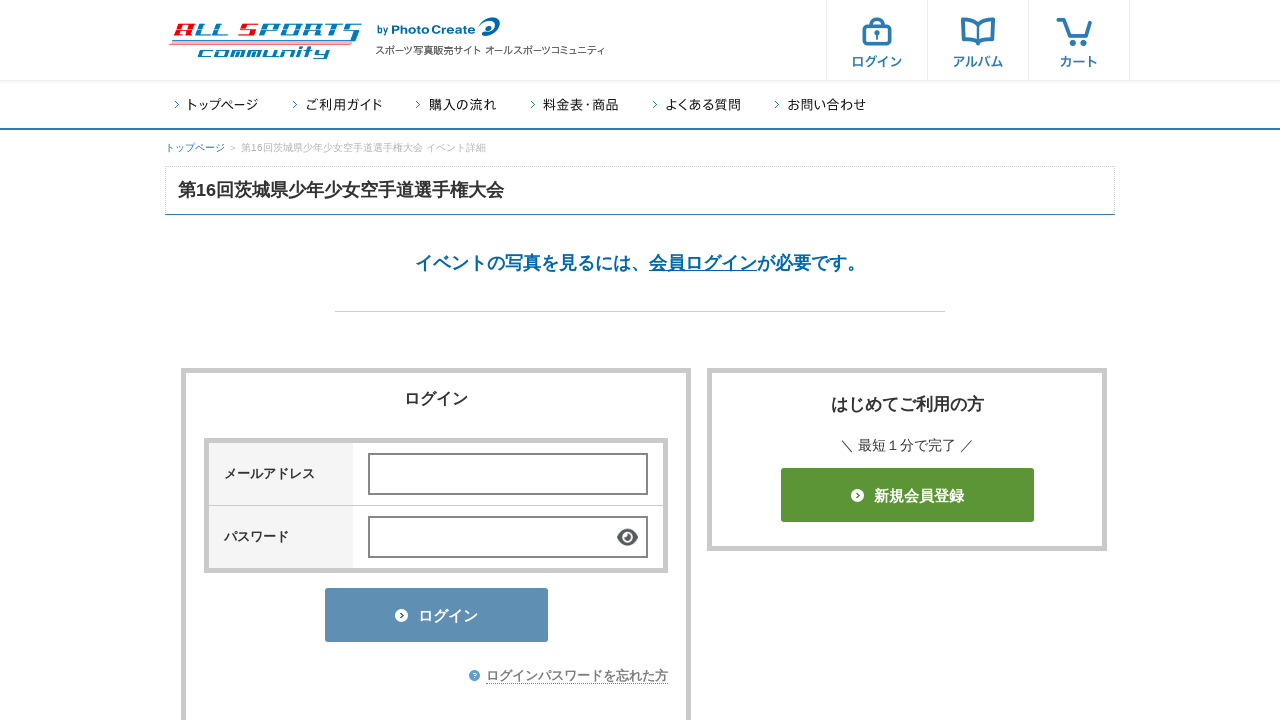

--- FILE ---
content_type: text/html; charset=UTF-8
request_url: https://allsports.jp/event/00365935.html
body_size: 4254
content:
<!DOCTYPE html>
<html lang="ja">
<head prefix="og: http://ogp.me/ns# fb: http://ogp.me/ns/fb# website: http://ogp.me/ns/website#">
<meta charset="utf-8">
<title>第16回茨城県少年少女空手道選手権大会(2016年5月1日)｜写真販売・イベント情報｜オールスポーツコミュニティ</title>
<meta name="description" content="第16回茨城県少年少女空手道選手権大会(2016年5月1日)の写真販売・イベント情報ならオールスポーツコミュニティ。プロが撮影した第16回茨城県少年少女空手道選手権大会の高品質な写真を販売中！あなたの写真がきっとある。">
<meta http-equiv="Imagetoolbar" content="no">
<meta name="robots" content="index,follow"><meta property="fb:app_id" content="136278816477761">
<meta property="og:title" content="第16回茨城県少年少女空手道選手権大会(2016年5月1日)｜写真販売・イベント情報｜オールスポーツコミュニティ">
<meta property="og:type" content="website">
<meta property="og:url" content="http://allsports.jp/event/00365935.html">
<meta property="og:description" content="第16回茨城県少年少女空手道選手権大会(2016年5月1日)の写真販売・イベント情報ならオールスポーツコミュニティ。プロが撮影した第16回茨城県少年少女空手道選手権大会の高品質な写真を販売中！あなたの写真がきっとある。">
<meta property="og:image" content="http://allsports.jp/common/img/og_logo.jpg">
<link rel="stylesheet" href="/min/f=common/css/html5.base.css,common/css/html5.layout.css?ts=20251226">
<link rel="stylesheet" href="/event/css/event_common.css?ts=20251226">
<link rel="stylesheet" href="/event/css/event_detail_out.css?ts=20251226">
<link rel="stylesheet" href="/event/css/event_login.css?ts=20251226">
<script src="/min/f=lib/jquery/jquery-1.7.2.min.js,lib/utility/utility.js"></script>
<script src="/event/js/event_detail_out.js"></script>
<script async src="https://www.googletagmanager.com/gtag/js?id=G-32QSNK28J2"></script>
<script>

  window.dataLayer = window.dataLayer || [];
  function gtag() { dataLayer.push(arguments); }
  gtag('js', new Date());

gtag('config', 'G-32QSNK28J2', {page_location: 'https://allsports.jp/event/password/login/436077?pid=00365935'});


</script>

<!-- Google Tag Manager -->
<script>(function(w,d,s,l,i){w[l]=w[l]||[];w[l].push({'gtm.start':
new Date().getTime(),event:'gtm.js'});var f=d.getElementsByTagName(s)[0],
j=d.createElement(s),dl=l!='dataLayer'?'&l='+l:'';j.async=true;j.src=
'https://www.googletagmanager.com/gtm.js?id='+i+dl;f.parentNode.insertBefore(j,f);
})(window,document,'script','dataLayer','GTM-5XT3T8X');</script>
<!-- End Google Tag Manager -->

</head>


<body id="two">
<div id="container">


<!-- Google Tag Manager (noscript) -->
<noscript><iframe src="https://www.googletagmanager.com/ns.html?id=GTM-5XT3T8X"
height="0" width="0" style="display:none;visibility:hidden"></iframe></noscript>
<!-- End Google Tag Manager (noscript) -->

<noscript><p class="header_ng_alert"><span class="ico"><span></span></span>JavaScriptが無効になっています。すべての機能をご利用いただくにはJavaScriptを有効にしてください。<a href="/user/q_a/setup.html#q_12_02">JavaScriptの設定方法はこちら</a></p></noscript>
<!--[if lte IE 7]>
<p class="header_ng_alert"><span class="ico"><span></span></span>お客様がお使いのブラウザはInternet Explorerの旧バージョンです。より快適にご利用いただくために<a href="http://windows.microsoft.com/ja-JP/internet-explorer/products/ie/home">最新ブラウザのダウンロード</a>をおすすめします。</p>
<![endif]-->

<header id="g_head">

<div class="upper clearfix">
<section>
<h1><a href="/">スポーツ写真サイト オールスポーツコミュニティ</a></h1>
<p class="corporate_logo">by PhotoCreate</p>
<p class="lead">スポーツ写真販売サイト オールスポーツコミュニティ</p>
<ul><li class="login"><form method="post" action="/member/login.php"><a class="parentFormSubmit" href="/member/login.php">ログイン</a></form></li><li class="album"><a href="/favorite/">アルバム</a></li><li class="cart"><a href="/cart/cart.php">カート</a></li></ul></section>
</div>

<nav>
<ul class="clearfix">
<li class="index"><a href="/">トップページ</a></li>
<li class="guide"><a href="/html/guide/">ご利用ガイド</a></li>
<li class="howto"><a href="/user/howto/index.html">購入の流れ</a></li>
<li class="pricelist"><a href="/user/pricelist_guide/index.html">料金表・商品</a></li>
<li class="faq"><a href="https://support.allsports.jp/hc/ja" target="_blank">よくある質問</a></li>
<li class="contact"><a href="/contact/">お問い合わせ</a></li>
</ul>
</nav>

</header>


<div id="topic_path">
<p><a href="/">トップページ</a> ＞ 第16回茨城県少年少女空手道選手権大会 イベント詳細</p>
</div>


<div id="contents">
<div id="inner">



<div id="main" class="login">



<section class="page_ttl">
<h1>第16回茨城県少年少女空手道選手権大会</h1>
</section>


<h2 class="login_ttl">イベントの写真を見るには、<a href="#login_form" class="scroll">会員ログイン</a>が必要です。</h2>


<div class="event_lead" style="border-top: 1px solid #ccc;width: 610px;margin: 40px auto 0;padding-top: 16px;">

</div>


<section class="member_wrap">
    <section class="member_box">
    <div class="inner">
            <div class="login_box">
            <div class="inner_box">
    <h3>ログイン</h3>
    <form method="post" action="/member/login.php" id="login_form">
    <input type="hidden" name="login_flag" value="true">
    <div class="form_area">
    <table>
    <tr>
    <th><div>メールアドレス</div></th>
    <td><div>
        <p><input type="email" name="email" class="disabled"></p>
    </div></td>
    </tr>

    <tr>
    <th><div>パスワード</div></th>
    <td><div>
    <p class="input_password">
    <img src="/common/img/eye-solid.png" class="eye-solid">
    <img src="/common/img/eye-slash-solid.png" style="display: none;" class="eye-slash">
    <input type="password" name="password">
    </p>
    </div></td>
    </tr>
    </table>
    </div>
    <p class="btn parentFormSubmit"><a href="#submit" id="event_click_login"><span class="ico"><span></span></span>ログイン</a></p>
    </form>
    <p class="reminder"><span class="ico"><span></span></span><a href="/member/password_reset.php" data-role="button" data-icon="star" data-inline="true" rel="external">ログインパスワードを忘れた方</a></p>

            <div class="text_area">
    <p class="y_txt_btn"><a href="/member/yahoo_login.php?back=event-365935" id="event_y_click_login">Yahoo! JAPAN IDでログイン</a></p>
    </div>
            </div>
        
    </div>
            </div>
    </section>
    <section class="register_box">
    <div class="inner">
    <p class="lead">はじめてご利用の方</p>
    <p class="pop">＼ 最短１分で完了 ／</p>
    <p class="btn"><a href="/member/signup.php?not_show_y_login=t"><span class="ico"><span></span></span>新規会員登録</a></p>
    </div>
    </section>
</section>
    


</div>



</div>






</div></div>






<footer id="g_foot">



<p class="pagetop"><a href="#pagetop">ページの先頭へ</a></p>

<div class="sitemap">
<div class="inner clearfix">

<section>
<h4 class="ttl_service">サイト・サービス情報</h4>
<ul>
<li><span></span><a href="/contact/index.php">お問い合わせ</a></li>
<li><a href="http://photocreate.co.jp/company/overview/" target="_blank">会社概要</a></li>
<li><a href="https://recruit.photocreate.co.jp/" target="_blank">採用情報</a></li>
<li><a href="/html/agreement/">サービス利用基本規約</a></li>
<li><a href="/html/member_agreement/">会員サービス利用規約</a></li>
<li><a href="/user/coupon_agreement/index.html">お買い物クーポン利用規約</a></li>
<li><a href="https://www.photocreate.co.jp/privacy/" target="_blank">プライバシーポリシー</a></li>
<li><a href="https://www.photocreate.co.jp/privacy/ppi/" target="_blank">写真データ等に関するプライバシーポリシー</a></li>
<li><a href="https://www.photocreate.co.jp/contact/form_ad/">広告掲載のお問い合わせ</a></li>
<li><a href="/contact/form.html?f=deletion_request">画像非掲載依頼</a></li>
<li><a href="/html/guide/#aosct">特定商取引法に基づく表示</a></li>
<li><a href="https://www.photocreate.co.jp/job/prophotographer/" target="_blank">カメラマン応募</a></li>
</ul>
<h4 class="ttl_category">オールスポーツコミュニティの種目</h4>
<ul>
<li><a href="/marathon/">マラソン</a></li>
<li><a href="/soccer/">サッカー</a></li>
<li><a href="/cycling/">自転車</a></li>
<li><a href="/rhythmicgymnastic/">新体操</a></li>
<li><a href="/baseball/">野球</a></li>
<li><a href="/karate/">空手</a></li>
<li><a href="/cheerdance/">チアダンス</a></li>
<li><a href="/basketball/">バスケットボール</a></li>
<li><a href="/rugby/">ラグビー</a></li>
<li><a href="/lions/">埼玉西武ライオンズ</a></li>
<li><a href="/baystars/">横浜DeNAベイスターズ</a></li>
<li><a href="/eagles/">東北楽天ゴールデンイーグルス</a></li>
</ul>
</section>

<section>
<h4 class="ttl_sitemap">サイトマップ</h4>
<dl>
<dt>オールスポーツコミュニティトップ</dt>
<dd><a href="/">オールスポーツコミュニティトップ</a></dd>
<dt>使い方</dt>
<dd><a href="/html/guide/">ご利用ガイド</a></dd>
<dd><a href="/user/howto/index.html">購入の流れ</a></dd>
<dd><a href="/user/pricelist_guide/index.html">料金表・商品について</a></dd>
<dd><a href="/sp/tpoint/index.html" target="_blank">Vポイントとは</a></dd>
<dt>お問い合わせ</dt>
<dd><a href="/contact/index.php">メールでのお問い合わせ</a></dd>
<dt>よくある質問</dt>
<dd><a href="https://support.allsports.jp/hc/ja" target="_blank">よくある質問トップ</a></dd>
</dl>
</section>

<section class="en">
<h4 class="ttl_other">サービスサイト</h4>
<ul>
<li><a href="https://snapsnap.jp/" target="_blank">スクール写真販売　スナップスナップ</a></li>
<li><a href="https://photochoice.jp/" target="_blank">イベント写真　フォトチョイス</a></li>
<li><a href="https://gloriare.jp/" target="_blank">ウェディング写真　グロリアーレ</a></li>
<li><a href="https://photoselection.jp/" target="_blank">イベント写真販売　フォトセレクション</a></li>
<li><a href="https://gb.photocreate.co.jp/" target="_blank">チームブック販売　GRAPHICBOOK</a></li>
<li><a href="http://allsports.tw/" target="_blank">All Sports Community 台灣</a></li>
</ul>

<table class="privacymark">
<tr>
<th><div>当社はプライバシーマークを取得しています。</div></th>
<td><a href="http://privacymark.jp/" target="_blank">プライバシーマーク</a></td>
</tr>
</table>

<p class="verisign">オールスポーツコミュニティは、ベリサインの<br>セキュア・サーバIDを取得しています。<br>
ご購入情報はSSL暗号化通信により保護されます。<br>安心してショッピングをお楽しみください。</p>
</section>

</div></div>

<div class="copy">
<dl>
<dt><a href="http://photocreate.co.jp/" target="_blank">フォトクリエイト</a></dt>
<dd>本サイト掲載の記事・写真の無断転載を禁じます。</dd>
<dd>&copy; 2007 Photocreate Co.,Ltd. ALL RIGHTS RESERVED.</dd>
</dl>
</div>

</footer></div>
</body>
</html>

--- FILE ---
content_type: text/css; charset=utf-8
request_url: https://allsports.jp/min/f=common/css/html5.base.css,common/css/html5.layout.css?ts=20251226
body_size: 4242
content:
body,div,dl,dt,dd,ul,ol,li,h1,h2,h3,h4,h5,h6,pre,form,fieldset,input,textarea,p,blockquote,th,td{margin:0;padding:0}body,th,td{color:#333;font:small/1.3em "Hiragino Kaku Gothic Pro", "ヒラギノ角ゴ Pro W3", "Meiryo", Verdana, "ＭＳ Ｐゴシック","Osaka",sans-serif}table{border:0;border-collapse:collapse;margin:0;padding:0}h1,h2,h3,h4,h5,h6{font-size:medium}ol,ul{list-style:none}img{border:0;vertical-align:bottom}em{font-style:normal}input,textarea{font-family:"ＭＳ ゴシック","Osaka－等幅","Osaka-Mono",monospace !important}a:link{color:#1c6dbe;text-decoration:none}a:visited{color:#ababab;text-decoration:none}a:active,a:hover{color:#d8902b;text-decoration:underline}@media
print{img{display:none !important}}.header_ng_alert,header#g_head,footer#g_foot,#container,#topic_path,#fixed_blc{min-width:980px}#container{text-align:center}#main,#side{text-align:left}.header_ng_alert span.ico span,
header#g_head .upper h1 a,
header#g_head .upper h1 span,
header#g_head .upper p.corporate_logo,
header#g_head .upper p.lead,
header#g_head .upper li a,
header#g_head nav li a,
footer#g_foot p.pagetop a,
footer#g_foot .privacymark td a,
footer#g_foot h4,
footer#g_foot .copy dt a,
#feedback_box span.ico span,
#login p.merit_off,
#login p.merit_in,
#login p.note,
#login li a,
#fixed_blc hgroup h3 a,
#fixed_blc p#cart_add_msg span,
#fixed_blc li p.del
a{background-image:url(/common/img/sprite_common.png?140620);background-repeat:no-repeat;display:block;text-indent:-9999px;font-size:0;line-height:0}p.version_change
a{padding:13px
10px;display:block}p.version_change a:link,
p.version_change a:visited{color:#fff;text-decoration:none;background:#297eba}p.version_change a:hover,
p.version_change a:active{color:#fff;text-decoration:none;background:#4795cc}p.version_change
strong{text-decoration:underline}p.version_change
img{margin-right:7px;vertical-align:middle}p.version_change
span.caution{padding-left:10px;font-size:x-small}.header_ng_alert{padding:10px;background:#fdd;color:#e52253}.header_ng_alert
span.ico{display:inline-block;/display: inline;/zoom: 1}.header_ng_alert span.ico
span{margin-right:8px;width:12px;height:11px;background-position:0 -200px}header#g_head
.upper_txt{padding:7px
7px 5px;background:#fafafa;border-bottom:solid 1px #ededed;font-size:x-small;text-align:right}body#single header#g_head .upper_txt div,
body#two header#g_head .upper_txt
div{width:980px;margin:0
auto;padding:0
7px 0 0}header#g_head .upper_txt
.nickname{font-size:small}header#g_head .upper_txt
.logout{padding-left:10px}header#g_head .upper_txt
.merit_off{padding-left:35px;font-size:small;font-weight:bold;color:#3f8bc1;background:url(/common/img/common_ico_info.gif) no-repeat 0 .3em}header#g_head{border-bottom:solid 2px #2d7bb3;background:#fff;text-align:center}header#g_head
.upper{border-bottom:solid 1px #ededed}header#g_head .upper
section{margin:0
auto;width:980px;height:80px;position:relative}header#g_head .upper
h1{float:left}header#g_head .upper h1 a,
header#g_head .upper h1
span{width:194px;height:44px;background:url(/common/img/asc_logo.png) no-repeat 0 center;background-size:194px auto;position:absolute;top:19px;left:18px}header#g_head .upper
p.corporate_logo{width:124px;height:20px;background-position:-210px -621px;position:absolute;top:17px;left:226px}header#g_head .upper
p.lead{width:230px;height:10px;background-position:-210px -50px;position:absolute;top:45px;left:226px}header#g_head .upper
p.bnr{padding:10px
202px 0 439px;text-align:center}header#g_head .upper
ul{border-right:solid 1px #ededed;position:absolute;top:0;right:0}header#g_head .upper
li{border-left:solid 1px #ededed;float:left}header#g_head .upper li
a{width:100px;height:80px}header#g_head .upper li.login
a{background:url(/common/img/header_login.png) no-repeat 0 0;background-size:100px auto}header#g_head .upper li.login a:hover{background:url(/common/img/header_login.png) #f3f7fa no-repeat 0 0;background-size:100px auto}header#g_head .upper li.signup
a{background-position:-210px -440px}header#g_head .upper li.signup a:hover{background-position:-311px -440px}header#g_head .upper li.edit
a{background:url(/common/img/header_mypage.png) no-repeat 0 0;background-size:100px auto}header#g_head .upper li.edit a:hover{background:url(/common/img/header_mypage.png) #f3f7fa no-repeat 0 0;background-size:100px auto}header#g_head .upper li.album
a{background:url(/common/img/header_album.png) no-repeat 0 0;background-size:100px auto}header#g_head .upper li.album a:hover{background:url(/common/img/header_album.png) #f3f7fa no-repeat 0 0;background-size:100px auto}header#g_head .upper li.cart
a{background:url(/common/img/header_cart.png) no-repeat 0 0;background-size:100px auto}header#g_head .upper li.cart a:hover{background:url(/common/img/header_cart.png) #f3f7fa no-repeat 0 0;background-size:100px auto}header#g_head
nav{border-top:solid 2px #f8f8f8}header#g_head nav
ul{margin:0
auto;width:980px;height:45px}header#g_head nav
li{margin:10px
0 0 25px;padding-bottom:12px;float:left;display:inline}header#g_head nav
li.index{margin-left:20px}header#g_head nav li.index
a{width:93px;height:23px;background-position:-210px -250px}header#g_head nav li.index a:hover{background-position:-210px -274px}header#g_head nav li.guide
a{width:98px;height:23px;background-position:-304px -250px}header#g_head nav li.guide a:hover{background-position:-304px -274px}header#g_head nav li.howto
a{width:90px;height:23px;background-position:-403px -250px}header#g_head nav li.howto a:hover{background-position:-403px -274px}header#g_head nav li.pricelist
a{width:97px;height:23px;background-position:-410px -298px}header#g_head nav li.pricelist a:hover{background-position:-410px -322px}header#g_head nav li.faq
a{width:97px;height:23px;background-position:-210px -298px}header#g_head nav li.faq a:hover{background-position:-210px -322px}header#g_head nav li.contact
a{width:101px;height:23px;background-position:-308px -298px}header#g_head nav li.contact a:hover{background-position:-308px -322px}footer#g_foot{padding-top:50px}footer#g_foot
p.pagetop{border-bottom:1px solid #0e588c;text-align:left;padding-right:12px}footer#g_foot p.pagetop
a{margin:0
0 0 auto;width:112px;height:22px;background-position:-80px -30px}footer#g_foot p.pagetop a:hover{background-position:-80px -52px}footer#g_foot
.sitemap{padding:29px
0;border-top:1px solid #fff;background:#f7f7f7;text-align:center}footer#g_foot .sitemap
a{text-decoration:underline}footer#g_foot .sitemap
.inner{margin:0
auto;width:885px;text-align:left}footer#g_foot .sitemap
section{margin-right:30px;width:275px;float:left;display:inline}footer#g_foot .sitemap
section.en{margin-right:0}footer#g_foot .sitemap
ul{padding-top:7px}footer#g_foot .sitemap
li{margin:7px
0 1px 10px;padding-left:9px;background:url(/common/img/common_ico_dot_6c8394.gif) no-repeat 0 .6em}footer#g_foot .sitemap
dl{margin-left:7px}footer#g_foot .sitemap
dt{margin-top:16px;line-height:1.3em;font-weight:bold;color:#828282}footer#g_foot .sitemap
dd{margin:7px
0 1px 10px;padding-left:9px;background:url(/common/img/common_ico_dot_6c8394.gif) no-repeat 0 .6em}footer#g_foot
h4.ttl_service{width:138px;height:14px;background-position:0 -100px}footer#g_foot
h4.ttl_sitemap{width:87px;height:14px;background-position:0 -120px}footer#g_foot
h4.ttl_other{width:209px;height:14px;background-position:0 -80px}footer#g_foot
h4.ttl_category{margin-top:30px;width:209px;height:14px;background-position:0 -140px}footer#g_foot
.privacymark{margin-top:25px}footer#g_foot .privacymark
th{width:200px;font-size:x-small;font-weight:normal;text-align:left}footer#g_foot .privacymark th
div{padding-right:10px}footer#g_foot .privacymark td
a{width:70px;height:71px;background-position:0 0}footer#g_foot
p.verisign{margin-top:25px;padding-top:25px;border-top:dashed 1px #d2d2d2;font-size:x-small}footer#g_foot
.copy{padding:18px
0;border-bottom:1px solid #0e588c;background-color:#0E588C;text-align:center}footer#g_foot .copy
dt{padding-bottom:4px;text-align:center}footer#g_foot .copy dt
a{margin:0
auto;width:118px;height:22px;background-position:-80px 0}footer#g_foot .copy
dd{font-size:x-small;line-height:1.7em;color:#83a8c2}body#single
#main{margin:0
auto;width:980px}body#single
#inner{margin:0
15px;width:950px}body#two
#contents{margin:0
auto;width:980px}body#two
#inner{margin:0
15px;width:950px}body#two #inner:after{content:"";clear:both;display:block}body#two
#main{width:630px;float:left}body#two
#side{width:300px;float:right}body#liquid header#g_head .upper
ul{border-right:none}body#liquid header#g_head .upper section,
body#liquid header#g_head nav ul,
body#liquid
#topic_path{margin:0;width:auto}section.page_ttl{padding:12px
12px 12px 12px;border:dotted 1px #ccc;border-bottom:solid 1px #2d7bb3}section.page_ttl
h1{font-size:large;line-height:1.3em}#topic_path{width:980px;margin:0
auto}#topic_path
p{padding:11px
15px 11px 15px;font-size:x-small;line-height:1.4em;color:#b2b2b2;text-align:left}#topic_path p a:link,
#topic_path p a:visited{color:#1c6dbe}#topic_path p a:hover,
#topic_path p a:active{color:#d8902b}#version_change{margin-top:15px;padding:10px
10px 8px 10px;border:solid 3px #e5e5e5;text-align:center}#version_change a:link,
#version_change a:visited{text-decoration:underline}#side_bnr_upper,#side_bnr_lower{text-align:center}#side_bnr_upper{margin-bottom:15px}#side_bnr_lower{margin-top:15px}#side
.related_event_box{margin-bottom:15px;border:solid 3px #e6e6e6}#side .related_event_box
ul{margin-top:-6px}#side .related_event_box
li{border-top:solid 1px #e0e0e0}#side .related_event_box
li.st{border-top:0}#side .related_event_box
li.even{background:#f0f0f0}#side .related_event_box li
div{padding:7px
10px 7px 20px;border:solid 1px #fff;background:url(/common/img/common_ico_blue_branch.gif) 9px 1em no-repeat}#side .related_event_box li a:link, #right .related_event_box li a:visited{font-weight:normal;color:#4d4d4d}#side .related_event_box li a:hover, #right .related_event_box li a:active{font-weight:normal;color:#4d4d4d;text-decoration:underline}#side .related_event_box li
span{padding-left:5px;font-size:10px;color:#5299cc}#side
.recent_visited_box{border:solid 3px #e6e6e6}#side .recent_visited_box
ul{margin-top:-6px}#side .recent_visited_box
li{border-top:solid 1px #e0e0e0}#side .recent_visited_box
li.st{border-top:0}#side .recent_visited_box
li.even{background:#f0f0f0}#side .recent_visited_box li
div{padding:7px
10px 7px 20px;border:solid 1px #fff;background:url(/common/img/common_ico_blue_branch.gif) 9px 1em no-repeat}#side .recent_visited_box li a:link, #right .recent_visited_box li a:visited{font-weight:normal;color:#4d4d4d}#side .recent_visited_box li a:hover, #right .recent_visited_box li a:active{font-weight:normal;color:#4d4d4d;text-decoration:underline}#side .recent_visited_box li
span{padding-left:5px;font-size:10px;color:#5299cc}#side
.sp_contents_box{margin-top:15px;padding-bottom:10px;border:solid 3px #e6e6e6}#side .sp_contents_box
h4{margin-bottom:-5px}#side .sp_contents_box
dl{margin:10px
10px 0 10px;width:274px}#side .sp_contents_box
dt{width:56px;float:left}#side .sp_contents_box dt
a{border:solid 1px #d9d9d9;background:#f0f0f0;display:block}#side .sp_contents_box dt a
img{border:solid 2px #fff}#side .sp_contents_box
dd{width:208px;float:right}#side .sp_contents_box dd
h5{font-size:13px}#side .sp_contents_box dd h5 a:link, #right .sp_contents_box dd h5 a:visited{color:#4d4d4d}#side .sp_contents_box dd h5 a:hover, #right .sp_contents_box dd h5 a:active{color:#4d4d4d;text-decoration:underline}#side .sp_contents_box dd
p{margin-top:2px;font-size:12px;color:#737373}#side .bnr_box
p{margin-top:15px}#side #limit_area
.limit_area_body{background:url(/common/image/limit_bg.gif) repeat-y;font-size:0;line-height:0}#side #limit_area
.day{text-align:center;font-size:10px;color:#d90000}#side #limit_area .day
span{font-size:36px;font-weight:bold;line-height:40px}#side #limit_area
.yymmdd{height:21px;background:url(/common/image/limit_bg2.gif) no-repeat;text-align:center;color:#FFF;font-size:10px;line-height:1.6em}#side #limit_area
.again{padding-top:3px;font-size:16px;line-height:40px;font-weight:bold;text-align:center;color:#298c15 !important}#side
#cart_box{margin:10px
0;background:url(/common/image/cart_right_bg.gif) repeat-y;font-size:0;line-height:0}#side #cart_box
.cart_btn{margin:3px
11px 3px 10px;padding:3px;background:url(/common/image/cart_bg.gif)}#side #cart_box
table{margin:0
auto;border-collapse:separate}#side #cart_box
td{width:60px;height:60px;background:url(/common/image/cart_bg.gif);text-align:center;vertical-align:middle}#side #cart_box
p.show{padding:10px
15px 10px 0;text-align:right}#side #cart_box p.show
img{margin-right:5px;vertical-align:middle;position:relative;top:-5px}#side #cart_box p.show
a{font-size:13px;line-height:1.4em}#side #cart_box p.show a:visited{color:#1c6dbe}#fixed_blc{width:100%;height:150px;background:#eee;position:fixed;bottom:0;left:0;z-index:15000}#fixed_blc
hgroup{height:32px;background:#176399;font-size:0;line-height:0;position:relative;overflow:hidden;zoom:1}#fixed_blc hgroup
h3{display:inline-block;/display: inline;/zoom: 1}#fixed_blc hgroup h3
a.selected{cursor:default}#fixed_blc hgroup
h3.cart{position:absolute;top:0;left:8px}#fixed_blc hgroup h3.cart
a{width:162px;height:32px;background-position:-790px 0}#fixed_blc hgroup h3.cart a.selected,
#fixed_blc hgroup h3.cart a:hover{background-position:-790px -33px}#fixed_blc hgroup
h4.close{display:none}#fixed_blc hgroup h4
a{width:100%;height:32px;background-image:url(/common/img/bg_fixed_blc_toggle.png?140304);background-repeat:no-repeat;display:block;text-indent:-9999px;font-size:0;line-height:0}#fixed_blc hgroup h4.open
a{background-position:center -64px}#fixed_blc hgroup h4.open a:hover{background-color:#2477b3;background-position:center -96px}#fixed_blc hgroup h4.close
a{background-position:center 0}#fixed_blc hgroup h4.close a:hover{background-color:#2477b3;background-position:center -32px}#fixed_blc
.inner{border-top:solid 1px #fff;position:relative}#fixed_blc
p#cart_add_msg{margin-left:-95px;position:absolute;top:-103px;left:50%;display:none;z-index:5000}#fixed_blc p#cart_add_msg
span{width:190px;height:65px;background-position:-790px -140px;position:relative}#fixed_blc .cart_blc
.loading{height:95px;background:url(/view/img/ico_fixed_loader.gif) 50% 50% no-repeat;_display:none}#fixed_blc .cart_blc
p.none{padding-top:40px;font-size:medium;font-weight:bold;text-align:center;color:#a6a6a6;display:none}#fixed_blc .mCSB_scrollTools
.mCSB_draggerRail{font-size:0;line-height:0;background:#ccc}#fixed_blc .mCSB_scrollTools .mCSB_dragger
.mCSB_dragger_bar{background:#2d7bb3;cursor:pointer}#fixed_blc
ul{margin:0
0 0 -14px;padding:7px
15px 0 0;overflow:hidden}#fixed_blc
li{margin-left:14px;width:68px;height:68px;float:left}#fixed_blc li
div{position:relative}#fixed_blc li
p.pic{width:68px;height:68px;background:#fff url(/common/img/bg_loading_xs_wht.gif) 50% 50% no-repeat;display:table-cell;text-align:center;vertical-align:middle;layout-grid-line:68px}#fixed_blc li p.pic
img{max-width:100%;max-height:100%}#fixed_blc li p.pic a:hover{background:#fff}#fixed_blc li p.pic a:hover
img{opacity:0.5;filter:alpha(opacity=50);-ms-filter:"alpha(opacity=50)"}#fixed_blc li p.pic
img{vertical-align:middle}#fixed_blc li
p.del{position:absolute;top:-7px;right:-8px}#fixed_blc li p.del
a{width:15px;height:15px;background-position:-790px -210px}#fixed_blc li p.del a:hover{background-position:-790px -225px}#fixed_blc
.cart_blc{padding-top:10px}#fixed_blc .cart_blc
.func_area{margin-left:25px;width:170px;float:left;text-align:center;display:none}#fixed_blc .cart_blc .func_area
p.num{margin-top:3px;font-size:x-small;line-height:1.2em}#fixed_blc .cart_blc .func_area
p.btn{margin:6px
auto 0 auto;position:relative}#fixed_blc .cart_blc .func_area p.btn
a{background:#fa0;border:solid 1px #d98d0b;-moz-border-radius:2px;-webkit-border-radius:2px;border-radius:2px;-webkit-box-shadow:1px 1px 2px #a6a6a6;-moz-box-shadow:1px 1px 2px #a6a6a6;box-shadow:1px 1px 2px #a6a6a6;font-size:110%;font-weight:bold;display:block;color:#fff;text-decoration:none;line-height:1.2em}#fixed_blc .cart_blc .func_area p.btn a:hover{background:#ffc233}#fixed_blc .cart_blc .func_area p.btn
span{border:solid 1px #ffbe4c;padding:10px
10px 8px 10px;display:block}#fixed_blc .cart_blc .func_area p.btn a:hover
span{border:solid 1px #ffd267}#fixed_blc .cart_blc
.scroll_area{margin-left:-195px;width:100%;float:right;text-align:left}#fixed_blc .cart_blc .scroll_area
.body{margin:0
25px 0 220px;height:100px;overflow-x:auto;overflow-y:hidden;position:relative}#fixed_blc .cart_blc .scroll_area
li{display:inline-table}#fixed_blc .cart_blc .scroll_area
p.annotation{margin-top:8px;font-size:12px;line-height:normal;letter-spacing:1.6px;color:#333}#tooltipBox{background:#222;background:rgba(0, 0, 0, .8);color:#fff;position:absolute;z-index:50000;font-size:x-small;line-height:1.4em;-moz-border-radius:2px;-webkit-border-radius:2px;border-radius:2px;display:none;white-space:nowrap}#tooltipBox
div{padding:5px
8px}.agreement_sites_box{text-align:center}.agreement_sites{margin:15px
auto 0 auto;overflow:scroll;height:180px;border:solid 1px #ccc;background:#fff;text-align:left;line-height:1.6em;font-size:12px}.agreement_sites.is_simple{margin:24px
auto;padding:0px;overflow:visible;height:auto;border:none;background:none;text-align:center;width:322px;height:40px;font-size:14px;font-weight:normal;font-style:normal;font-stretch:normal;line-height:1.5;letter-spacing:normal;color:#333}.agreement_sites{padding:15px;color:#444}.agreement_sites h2,
.agreement_sites
h3{padding-left:0;font-size:12px}.agreement_sites
h3{margin-top:15px}.agreement_sites
p{margin-top:8px}.agreement_sites ol
li{margin-left:15px}.agreement_sites_s{margin:15px
10px 0;overflow:scroll;height:170px;border:solid 1px #ccc;background:#fff;text-align:left;line-height:1.6em;font-size:12pxx}.agreement_sites_s{padding:15px;color:#444}.agreement_sites_s h2, .agreement_sites_s
h3{padding-left:0;font-size:12px}.agreement_sites_s
h3{margin-top:15px}.agreement_sites_s
p{margin-top:8px}.agreement_sites_s ol
li{margin-left:15px}.clearfix:after{content:" ";display:block;visibility:hidden;clear:both;height:0.1px;font-size:0.1em;line-height:0}.clearfix{display:inline-block}/*\*/* html
.clearfix{height:1%}.clearfix{display:block}/**/ #topcontent .maintenance
div.frame{border:5px
solid #478ec2!important;margin:0
0 10px 0!important;padding:10px!important}#category_index .maintenance
div.frame{border:5px
solid #478ec2!important;background-color:white;margin:20px
15px 0!important;padding:10px!important}